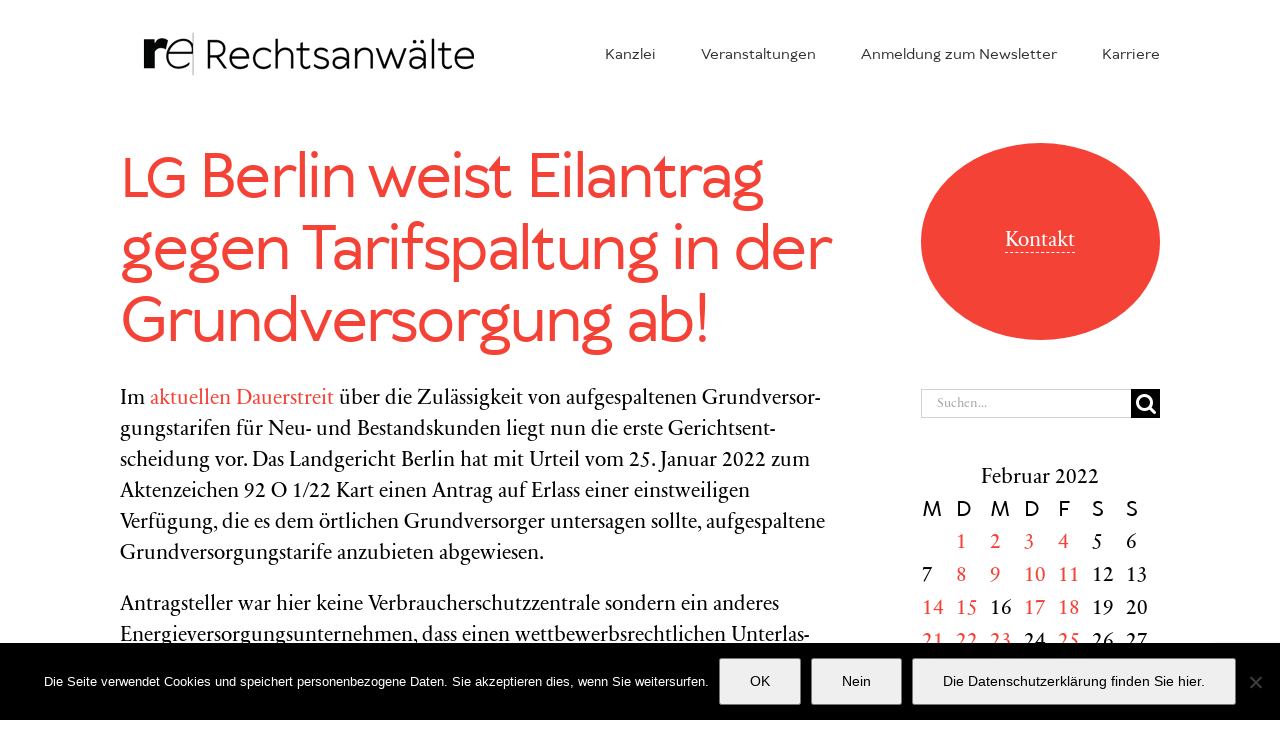

--- FILE ---
content_type: text/html; charset=utf-8
request_url: https://www.google.com/recaptcha/api2/anchor?ar=1&k=6LctZMYaAAAAADPmShxXT1hJWPoN2a82KupWF_uK&co=aHR0cHM6Ly9yZWNodC1lbmVyZ2lzY2guZGU6NDQz&hl=en&v=PoyoqOPhxBO7pBk68S4YbpHZ&size=invisible&anchor-ms=20000&execute-ms=30000&cb=6u26zu5bgnzy
body_size: 48758
content:
<!DOCTYPE HTML><html dir="ltr" lang="en"><head><meta http-equiv="Content-Type" content="text/html; charset=UTF-8">
<meta http-equiv="X-UA-Compatible" content="IE=edge">
<title>reCAPTCHA</title>
<style type="text/css">
/* cyrillic-ext */
@font-face {
  font-family: 'Roboto';
  font-style: normal;
  font-weight: 400;
  font-stretch: 100%;
  src: url(//fonts.gstatic.com/s/roboto/v48/KFO7CnqEu92Fr1ME7kSn66aGLdTylUAMa3GUBHMdazTgWw.woff2) format('woff2');
  unicode-range: U+0460-052F, U+1C80-1C8A, U+20B4, U+2DE0-2DFF, U+A640-A69F, U+FE2E-FE2F;
}
/* cyrillic */
@font-face {
  font-family: 'Roboto';
  font-style: normal;
  font-weight: 400;
  font-stretch: 100%;
  src: url(//fonts.gstatic.com/s/roboto/v48/KFO7CnqEu92Fr1ME7kSn66aGLdTylUAMa3iUBHMdazTgWw.woff2) format('woff2');
  unicode-range: U+0301, U+0400-045F, U+0490-0491, U+04B0-04B1, U+2116;
}
/* greek-ext */
@font-face {
  font-family: 'Roboto';
  font-style: normal;
  font-weight: 400;
  font-stretch: 100%;
  src: url(//fonts.gstatic.com/s/roboto/v48/KFO7CnqEu92Fr1ME7kSn66aGLdTylUAMa3CUBHMdazTgWw.woff2) format('woff2');
  unicode-range: U+1F00-1FFF;
}
/* greek */
@font-face {
  font-family: 'Roboto';
  font-style: normal;
  font-weight: 400;
  font-stretch: 100%;
  src: url(//fonts.gstatic.com/s/roboto/v48/KFO7CnqEu92Fr1ME7kSn66aGLdTylUAMa3-UBHMdazTgWw.woff2) format('woff2');
  unicode-range: U+0370-0377, U+037A-037F, U+0384-038A, U+038C, U+038E-03A1, U+03A3-03FF;
}
/* math */
@font-face {
  font-family: 'Roboto';
  font-style: normal;
  font-weight: 400;
  font-stretch: 100%;
  src: url(//fonts.gstatic.com/s/roboto/v48/KFO7CnqEu92Fr1ME7kSn66aGLdTylUAMawCUBHMdazTgWw.woff2) format('woff2');
  unicode-range: U+0302-0303, U+0305, U+0307-0308, U+0310, U+0312, U+0315, U+031A, U+0326-0327, U+032C, U+032F-0330, U+0332-0333, U+0338, U+033A, U+0346, U+034D, U+0391-03A1, U+03A3-03A9, U+03B1-03C9, U+03D1, U+03D5-03D6, U+03F0-03F1, U+03F4-03F5, U+2016-2017, U+2034-2038, U+203C, U+2040, U+2043, U+2047, U+2050, U+2057, U+205F, U+2070-2071, U+2074-208E, U+2090-209C, U+20D0-20DC, U+20E1, U+20E5-20EF, U+2100-2112, U+2114-2115, U+2117-2121, U+2123-214F, U+2190, U+2192, U+2194-21AE, U+21B0-21E5, U+21F1-21F2, U+21F4-2211, U+2213-2214, U+2216-22FF, U+2308-230B, U+2310, U+2319, U+231C-2321, U+2336-237A, U+237C, U+2395, U+239B-23B7, U+23D0, U+23DC-23E1, U+2474-2475, U+25AF, U+25B3, U+25B7, U+25BD, U+25C1, U+25CA, U+25CC, U+25FB, U+266D-266F, U+27C0-27FF, U+2900-2AFF, U+2B0E-2B11, U+2B30-2B4C, U+2BFE, U+3030, U+FF5B, U+FF5D, U+1D400-1D7FF, U+1EE00-1EEFF;
}
/* symbols */
@font-face {
  font-family: 'Roboto';
  font-style: normal;
  font-weight: 400;
  font-stretch: 100%;
  src: url(//fonts.gstatic.com/s/roboto/v48/KFO7CnqEu92Fr1ME7kSn66aGLdTylUAMaxKUBHMdazTgWw.woff2) format('woff2');
  unicode-range: U+0001-000C, U+000E-001F, U+007F-009F, U+20DD-20E0, U+20E2-20E4, U+2150-218F, U+2190, U+2192, U+2194-2199, U+21AF, U+21E6-21F0, U+21F3, U+2218-2219, U+2299, U+22C4-22C6, U+2300-243F, U+2440-244A, U+2460-24FF, U+25A0-27BF, U+2800-28FF, U+2921-2922, U+2981, U+29BF, U+29EB, U+2B00-2BFF, U+4DC0-4DFF, U+FFF9-FFFB, U+10140-1018E, U+10190-1019C, U+101A0, U+101D0-101FD, U+102E0-102FB, U+10E60-10E7E, U+1D2C0-1D2D3, U+1D2E0-1D37F, U+1F000-1F0FF, U+1F100-1F1AD, U+1F1E6-1F1FF, U+1F30D-1F30F, U+1F315, U+1F31C, U+1F31E, U+1F320-1F32C, U+1F336, U+1F378, U+1F37D, U+1F382, U+1F393-1F39F, U+1F3A7-1F3A8, U+1F3AC-1F3AF, U+1F3C2, U+1F3C4-1F3C6, U+1F3CA-1F3CE, U+1F3D4-1F3E0, U+1F3ED, U+1F3F1-1F3F3, U+1F3F5-1F3F7, U+1F408, U+1F415, U+1F41F, U+1F426, U+1F43F, U+1F441-1F442, U+1F444, U+1F446-1F449, U+1F44C-1F44E, U+1F453, U+1F46A, U+1F47D, U+1F4A3, U+1F4B0, U+1F4B3, U+1F4B9, U+1F4BB, U+1F4BF, U+1F4C8-1F4CB, U+1F4D6, U+1F4DA, U+1F4DF, U+1F4E3-1F4E6, U+1F4EA-1F4ED, U+1F4F7, U+1F4F9-1F4FB, U+1F4FD-1F4FE, U+1F503, U+1F507-1F50B, U+1F50D, U+1F512-1F513, U+1F53E-1F54A, U+1F54F-1F5FA, U+1F610, U+1F650-1F67F, U+1F687, U+1F68D, U+1F691, U+1F694, U+1F698, U+1F6AD, U+1F6B2, U+1F6B9-1F6BA, U+1F6BC, U+1F6C6-1F6CF, U+1F6D3-1F6D7, U+1F6E0-1F6EA, U+1F6F0-1F6F3, U+1F6F7-1F6FC, U+1F700-1F7FF, U+1F800-1F80B, U+1F810-1F847, U+1F850-1F859, U+1F860-1F887, U+1F890-1F8AD, U+1F8B0-1F8BB, U+1F8C0-1F8C1, U+1F900-1F90B, U+1F93B, U+1F946, U+1F984, U+1F996, U+1F9E9, U+1FA00-1FA6F, U+1FA70-1FA7C, U+1FA80-1FA89, U+1FA8F-1FAC6, U+1FACE-1FADC, U+1FADF-1FAE9, U+1FAF0-1FAF8, U+1FB00-1FBFF;
}
/* vietnamese */
@font-face {
  font-family: 'Roboto';
  font-style: normal;
  font-weight: 400;
  font-stretch: 100%;
  src: url(//fonts.gstatic.com/s/roboto/v48/KFO7CnqEu92Fr1ME7kSn66aGLdTylUAMa3OUBHMdazTgWw.woff2) format('woff2');
  unicode-range: U+0102-0103, U+0110-0111, U+0128-0129, U+0168-0169, U+01A0-01A1, U+01AF-01B0, U+0300-0301, U+0303-0304, U+0308-0309, U+0323, U+0329, U+1EA0-1EF9, U+20AB;
}
/* latin-ext */
@font-face {
  font-family: 'Roboto';
  font-style: normal;
  font-weight: 400;
  font-stretch: 100%;
  src: url(//fonts.gstatic.com/s/roboto/v48/KFO7CnqEu92Fr1ME7kSn66aGLdTylUAMa3KUBHMdazTgWw.woff2) format('woff2');
  unicode-range: U+0100-02BA, U+02BD-02C5, U+02C7-02CC, U+02CE-02D7, U+02DD-02FF, U+0304, U+0308, U+0329, U+1D00-1DBF, U+1E00-1E9F, U+1EF2-1EFF, U+2020, U+20A0-20AB, U+20AD-20C0, U+2113, U+2C60-2C7F, U+A720-A7FF;
}
/* latin */
@font-face {
  font-family: 'Roboto';
  font-style: normal;
  font-weight: 400;
  font-stretch: 100%;
  src: url(//fonts.gstatic.com/s/roboto/v48/KFO7CnqEu92Fr1ME7kSn66aGLdTylUAMa3yUBHMdazQ.woff2) format('woff2');
  unicode-range: U+0000-00FF, U+0131, U+0152-0153, U+02BB-02BC, U+02C6, U+02DA, U+02DC, U+0304, U+0308, U+0329, U+2000-206F, U+20AC, U+2122, U+2191, U+2193, U+2212, U+2215, U+FEFF, U+FFFD;
}
/* cyrillic-ext */
@font-face {
  font-family: 'Roboto';
  font-style: normal;
  font-weight: 500;
  font-stretch: 100%;
  src: url(//fonts.gstatic.com/s/roboto/v48/KFO7CnqEu92Fr1ME7kSn66aGLdTylUAMa3GUBHMdazTgWw.woff2) format('woff2');
  unicode-range: U+0460-052F, U+1C80-1C8A, U+20B4, U+2DE0-2DFF, U+A640-A69F, U+FE2E-FE2F;
}
/* cyrillic */
@font-face {
  font-family: 'Roboto';
  font-style: normal;
  font-weight: 500;
  font-stretch: 100%;
  src: url(//fonts.gstatic.com/s/roboto/v48/KFO7CnqEu92Fr1ME7kSn66aGLdTylUAMa3iUBHMdazTgWw.woff2) format('woff2');
  unicode-range: U+0301, U+0400-045F, U+0490-0491, U+04B0-04B1, U+2116;
}
/* greek-ext */
@font-face {
  font-family: 'Roboto';
  font-style: normal;
  font-weight: 500;
  font-stretch: 100%;
  src: url(//fonts.gstatic.com/s/roboto/v48/KFO7CnqEu92Fr1ME7kSn66aGLdTylUAMa3CUBHMdazTgWw.woff2) format('woff2');
  unicode-range: U+1F00-1FFF;
}
/* greek */
@font-face {
  font-family: 'Roboto';
  font-style: normal;
  font-weight: 500;
  font-stretch: 100%;
  src: url(//fonts.gstatic.com/s/roboto/v48/KFO7CnqEu92Fr1ME7kSn66aGLdTylUAMa3-UBHMdazTgWw.woff2) format('woff2');
  unicode-range: U+0370-0377, U+037A-037F, U+0384-038A, U+038C, U+038E-03A1, U+03A3-03FF;
}
/* math */
@font-face {
  font-family: 'Roboto';
  font-style: normal;
  font-weight: 500;
  font-stretch: 100%;
  src: url(//fonts.gstatic.com/s/roboto/v48/KFO7CnqEu92Fr1ME7kSn66aGLdTylUAMawCUBHMdazTgWw.woff2) format('woff2');
  unicode-range: U+0302-0303, U+0305, U+0307-0308, U+0310, U+0312, U+0315, U+031A, U+0326-0327, U+032C, U+032F-0330, U+0332-0333, U+0338, U+033A, U+0346, U+034D, U+0391-03A1, U+03A3-03A9, U+03B1-03C9, U+03D1, U+03D5-03D6, U+03F0-03F1, U+03F4-03F5, U+2016-2017, U+2034-2038, U+203C, U+2040, U+2043, U+2047, U+2050, U+2057, U+205F, U+2070-2071, U+2074-208E, U+2090-209C, U+20D0-20DC, U+20E1, U+20E5-20EF, U+2100-2112, U+2114-2115, U+2117-2121, U+2123-214F, U+2190, U+2192, U+2194-21AE, U+21B0-21E5, U+21F1-21F2, U+21F4-2211, U+2213-2214, U+2216-22FF, U+2308-230B, U+2310, U+2319, U+231C-2321, U+2336-237A, U+237C, U+2395, U+239B-23B7, U+23D0, U+23DC-23E1, U+2474-2475, U+25AF, U+25B3, U+25B7, U+25BD, U+25C1, U+25CA, U+25CC, U+25FB, U+266D-266F, U+27C0-27FF, U+2900-2AFF, U+2B0E-2B11, U+2B30-2B4C, U+2BFE, U+3030, U+FF5B, U+FF5D, U+1D400-1D7FF, U+1EE00-1EEFF;
}
/* symbols */
@font-face {
  font-family: 'Roboto';
  font-style: normal;
  font-weight: 500;
  font-stretch: 100%;
  src: url(//fonts.gstatic.com/s/roboto/v48/KFO7CnqEu92Fr1ME7kSn66aGLdTylUAMaxKUBHMdazTgWw.woff2) format('woff2');
  unicode-range: U+0001-000C, U+000E-001F, U+007F-009F, U+20DD-20E0, U+20E2-20E4, U+2150-218F, U+2190, U+2192, U+2194-2199, U+21AF, U+21E6-21F0, U+21F3, U+2218-2219, U+2299, U+22C4-22C6, U+2300-243F, U+2440-244A, U+2460-24FF, U+25A0-27BF, U+2800-28FF, U+2921-2922, U+2981, U+29BF, U+29EB, U+2B00-2BFF, U+4DC0-4DFF, U+FFF9-FFFB, U+10140-1018E, U+10190-1019C, U+101A0, U+101D0-101FD, U+102E0-102FB, U+10E60-10E7E, U+1D2C0-1D2D3, U+1D2E0-1D37F, U+1F000-1F0FF, U+1F100-1F1AD, U+1F1E6-1F1FF, U+1F30D-1F30F, U+1F315, U+1F31C, U+1F31E, U+1F320-1F32C, U+1F336, U+1F378, U+1F37D, U+1F382, U+1F393-1F39F, U+1F3A7-1F3A8, U+1F3AC-1F3AF, U+1F3C2, U+1F3C4-1F3C6, U+1F3CA-1F3CE, U+1F3D4-1F3E0, U+1F3ED, U+1F3F1-1F3F3, U+1F3F5-1F3F7, U+1F408, U+1F415, U+1F41F, U+1F426, U+1F43F, U+1F441-1F442, U+1F444, U+1F446-1F449, U+1F44C-1F44E, U+1F453, U+1F46A, U+1F47D, U+1F4A3, U+1F4B0, U+1F4B3, U+1F4B9, U+1F4BB, U+1F4BF, U+1F4C8-1F4CB, U+1F4D6, U+1F4DA, U+1F4DF, U+1F4E3-1F4E6, U+1F4EA-1F4ED, U+1F4F7, U+1F4F9-1F4FB, U+1F4FD-1F4FE, U+1F503, U+1F507-1F50B, U+1F50D, U+1F512-1F513, U+1F53E-1F54A, U+1F54F-1F5FA, U+1F610, U+1F650-1F67F, U+1F687, U+1F68D, U+1F691, U+1F694, U+1F698, U+1F6AD, U+1F6B2, U+1F6B9-1F6BA, U+1F6BC, U+1F6C6-1F6CF, U+1F6D3-1F6D7, U+1F6E0-1F6EA, U+1F6F0-1F6F3, U+1F6F7-1F6FC, U+1F700-1F7FF, U+1F800-1F80B, U+1F810-1F847, U+1F850-1F859, U+1F860-1F887, U+1F890-1F8AD, U+1F8B0-1F8BB, U+1F8C0-1F8C1, U+1F900-1F90B, U+1F93B, U+1F946, U+1F984, U+1F996, U+1F9E9, U+1FA00-1FA6F, U+1FA70-1FA7C, U+1FA80-1FA89, U+1FA8F-1FAC6, U+1FACE-1FADC, U+1FADF-1FAE9, U+1FAF0-1FAF8, U+1FB00-1FBFF;
}
/* vietnamese */
@font-face {
  font-family: 'Roboto';
  font-style: normal;
  font-weight: 500;
  font-stretch: 100%;
  src: url(//fonts.gstatic.com/s/roboto/v48/KFO7CnqEu92Fr1ME7kSn66aGLdTylUAMa3OUBHMdazTgWw.woff2) format('woff2');
  unicode-range: U+0102-0103, U+0110-0111, U+0128-0129, U+0168-0169, U+01A0-01A1, U+01AF-01B0, U+0300-0301, U+0303-0304, U+0308-0309, U+0323, U+0329, U+1EA0-1EF9, U+20AB;
}
/* latin-ext */
@font-face {
  font-family: 'Roboto';
  font-style: normal;
  font-weight: 500;
  font-stretch: 100%;
  src: url(//fonts.gstatic.com/s/roboto/v48/KFO7CnqEu92Fr1ME7kSn66aGLdTylUAMa3KUBHMdazTgWw.woff2) format('woff2');
  unicode-range: U+0100-02BA, U+02BD-02C5, U+02C7-02CC, U+02CE-02D7, U+02DD-02FF, U+0304, U+0308, U+0329, U+1D00-1DBF, U+1E00-1E9F, U+1EF2-1EFF, U+2020, U+20A0-20AB, U+20AD-20C0, U+2113, U+2C60-2C7F, U+A720-A7FF;
}
/* latin */
@font-face {
  font-family: 'Roboto';
  font-style: normal;
  font-weight: 500;
  font-stretch: 100%;
  src: url(//fonts.gstatic.com/s/roboto/v48/KFO7CnqEu92Fr1ME7kSn66aGLdTylUAMa3yUBHMdazQ.woff2) format('woff2');
  unicode-range: U+0000-00FF, U+0131, U+0152-0153, U+02BB-02BC, U+02C6, U+02DA, U+02DC, U+0304, U+0308, U+0329, U+2000-206F, U+20AC, U+2122, U+2191, U+2193, U+2212, U+2215, U+FEFF, U+FFFD;
}
/* cyrillic-ext */
@font-face {
  font-family: 'Roboto';
  font-style: normal;
  font-weight: 900;
  font-stretch: 100%;
  src: url(//fonts.gstatic.com/s/roboto/v48/KFO7CnqEu92Fr1ME7kSn66aGLdTylUAMa3GUBHMdazTgWw.woff2) format('woff2');
  unicode-range: U+0460-052F, U+1C80-1C8A, U+20B4, U+2DE0-2DFF, U+A640-A69F, U+FE2E-FE2F;
}
/* cyrillic */
@font-face {
  font-family: 'Roboto';
  font-style: normal;
  font-weight: 900;
  font-stretch: 100%;
  src: url(//fonts.gstatic.com/s/roboto/v48/KFO7CnqEu92Fr1ME7kSn66aGLdTylUAMa3iUBHMdazTgWw.woff2) format('woff2');
  unicode-range: U+0301, U+0400-045F, U+0490-0491, U+04B0-04B1, U+2116;
}
/* greek-ext */
@font-face {
  font-family: 'Roboto';
  font-style: normal;
  font-weight: 900;
  font-stretch: 100%;
  src: url(//fonts.gstatic.com/s/roboto/v48/KFO7CnqEu92Fr1ME7kSn66aGLdTylUAMa3CUBHMdazTgWw.woff2) format('woff2');
  unicode-range: U+1F00-1FFF;
}
/* greek */
@font-face {
  font-family: 'Roboto';
  font-style: normal;
  font-weight: 900;
  font-stretch: 100%;
  src: url(//fonts.gstatic.com/s/roboto/v48/KFO7CnqEu92Fr1ME7kSn66aGLdTylUAMa3-UBHMdazTgWw.woff2) format('woff2');
  unicode-range: U+0370-0377, U+037A-037F, U+0384-038A, U+038C, U+038E-03A1, U+03A3-03FF;
}
/* math */
@font-face {
  font-family: 'Roboto';
  font-style: normal;
  font-weight: 900;
  font-stretch: 100%;
  src: url(//fonts.gstatic.com/s/roboto/v48/KFO7CnqEu92Fr1ME7kSn66aGLdTylUAMawCUBHMdazTgWw.woff2) format('woff2');
  unicode-range: U+0302-0303, U+0305, U+0307-0308, U+0310, U+0312, U+0315, U+031A, U+0326-0327, U+032C, U+032F-0330, U+0332-0333, U+0338, U+033A, U+0346, U+034D, U+0391-03A1, U+03A3-03A9, U+03B1-03C9, U+03D1, U+03D5-03D6, U+03F0-03F1, U+03F4-03F5, U+2016-2017, U+2034-2038, U+203C, U+2040, U+2043, U+2047, U+2050, U+2057, U+205F, U+2070-2071, U+2074-208E, U+2090-209C, U+20D0-20DC, U+20E1, U+20E5-20EF, U+2100-2112, U+2114-2115, U+2117-2121, U+2123-214F, U+2190, U+2192, U+2194-21AE, U+21B0-21E5, U+21F1-21F2, U+21F4-2211, U+2213-2214, U+2216-22FF, U+2308-230B, U+2310, U+2319, U+231C-2321, U+2336-237A, U+237C, U+2395, U+239B-23B7, U+23D0, U+23DC-23E1, U+2474-2475, U+25AF, U+25B3, U+25B7, U+25BD, U+25C1, U+25CA, U+25CC, U+25FB, U+266D-266F, U+27C0-27FF, U+2900-2AFF, U+2B0E-2B11, U+2B30-2B4C, U+2BFE, U+3030, U+FF5B, U+FF5D, U+1D400-1D7FF, U+1EE00-1EEFF;
}
/* symbols */
@font-face {
  font-family: 'Roboto';
  font-style: normal;
  font-weight: 900;
  font-stretch: 100%;
  src: url(//fonts.gstatic.com/s/roboto/v48/KFO7CnqEu92Fr1ME7kSn66aGLdTylUAMaxKUBHMdazTgWw.woff2) format('woff2');
  unicode-range: U+0001-000C, U+000E-001F, U+007F-009F, U+20DD-20E0, U+20E2-20E4, U+2150-218F, U+2190, U+2192, U+2194-2199, U+21AF, U+21E6-21F0, U+21F3, U+2218-2219, U+2299, U+22C4-22C6, U+2300-243F, U+2440-244A, U+2460-24FF, U+25A0-27BF, U+2800-28FF, U+2921-2922, U+2981, U+29BF, U+29EB, U+2B00-2BFF, U+4DC0-4DFF, U+FFF9-FFFB, U+10140-1018E, U+10190-1019C, U+101A0, U+101D0-101FD, U+102E0-102FB, U+10E60-10E7E, U+1D2C0-1D2D3, U+1D2E0-1D37F, U+1F000-1F0FF, U+1F100-1F1AD, U+1F1E6-1F1FF, U+1F30D-1F30F, U+1F315, U+1F31C, U+1F31E, U+1F320-1F32C, U+1F336, U+1F378, U+1F37D, U+1F382, U+1F393-1F39F, U+1F3A7-1F3A8, U+1F3AC-1F3AF, U+1F3C2, U+1F3C4-1F3C6, U+1F3CA-1F3CE, U+1F3D4-1F3E0, U+1F3ED, U+1F3F1-1F3F3, U+1F3F5-1F3F7, U+1F408, U+1F415, U+1F41F, U+1F426, U+1F43F, U+1F441-1F442, U+1F444, U+1F446-1F449, U+1F44C-1F44E, U+1F453, U+1F46A, U+1F47D, U+1F4A3, U+1F4B0, U+1F4B3, U+1F4B9, U+1F4BB, U+1F4BF, U+1F4C8-1F4CB, U+1F4D6, U+1F4DA, U+1F4DF, U+1F4E3-1F4E6, U+1F4EA-1F4ED, U+1F4F7, U+1F4F9-1F4FB, U+1F4FD-1F4FE, U+1F503, U+1F507-1F50B, U+1F50D, U+1F512-1F513, U+1F53E-1F54A, U+1F54F-1F5FA, U+1F610, U+1F650-1F67F, U+1F687, U+1F68D, U+1F691, U+1F694, U+1F698, U+1F6AD, U+1F6B2, U+1F6B9-1F6BA, U+1F6BC, U+1F6C6-1F6CF, U+1F6D3-1F6D7, U+1F6E0-1F6EA, U+1F6F0-1F6F3, U+1F6F7-1F6FC, U+1F700-1F7FF, U+1F800-1F80B, U+1F810-1F847, U+1F850-1F859, U+1F860-1F887, U+1F890-1F8AD, U+1F8B0-1F8BB, U+1F8C0-1F8C1, U+1F900-1F90B, U+1F93B, U+1F946, U+1F984, U+1F996, U+1F9E9, U+1FA00-1FA6F, U+1FA70-1FA7C, U+1FA80-1FA89, U+1FA8F-1FAC6, U+1FACE-1FADC, U+1FADF-1FAE9, U+1FAF0-1FAF8, U+1FB00-1FBFF;
}
/* vietnamese */
@font-face {
  font-family: 'Roboto';
  font-style: normal;
  font-weight: 900;
  font-stretch: 100%;
  src: url(//fonts.gstatic.com/s/roboto/v48/KFO7CnqEu92Fr1ME7kSn66aGLdTylUAMa3OUBHMdazTgWw.woff2) format('woff2');
  unicode-range: U+0102-0103, U+0110-0111, U+0128-0129, U+0168-0169, U+01A0-01A1, U+01AF-01B0, U+0300-0301, U+0303-0304, U+0308-0309, U+0323, U+0329, U+1EA0-1EF9, U+20AB;
}
/* latin-ext */
@font-face {
  font-family: 'Roboto';
  font-style: normal;
  font-weight: 900;
  font-stretch: 100%;
  src: url(//fonts.gstatic.com/s/roboto/v48/KFO7CnqEu92Fr1ME7kSn66aGLdTylUAMa3KUBHMdazTgWw.woff2) format('woff2');
  unicode-range: U+0100-02BA, U+02BD-02C5, U+02C7-02CC, U+02CE-02D7, U+02DD-02FF, U+0304, U+0308, U+0329, U+1D00-1DBF, U+1E00-1E9F, U+1EF2-1EFF, U+2020, U+20A0-20AB, U+20AD-20C0, U+2113, U+2C60-2C7F, U+A720-A7FF;
}
/* latin */
@font-face {
  font-family: 'Roboto';
  font-style: normal;
  font-weight: 900;
  font-stretch: 100%;
  src: url(//fonts.gstatic.com/s/roboto/v48/KFO7CnqEu92Fr1ME7kSn66aGLdTylUAMa3yUBHMdazQ.woff2) format('woff2');
  unicode-range: U+0000-00FF, U+0131, U+0152-0153, U+02BB-02BC, U+02C6, U+02DA, U+02DC, U+0304, U+0308, U+0329, U+2000-206F, U+20AC, U+2122, U+2191, U+2193, U+2212, U+2215, U+FEFF, U+FFFD;
}

</style>
<link rel="stylesheet" type="text/css" href="https://www.gstatic.com/recaptcha/releases/PoyoqOPhxBO7pBk68S4YbpHZ/styles__ltr.css">
<script nonce="NlZh4r5Dzv1H72rmNwdBTQ" type="text/javascript">window['__recaptcha_api'] = 'https://www.google.com/recaptcha/api2/';</script>
<script type="text/javascript" src="https://www.gstatic.com/recaptcha/releases/PoyoqOPhxBO7pBk68S4YbpHZ/recaptcha__en.js" nonce="NlZh4r5Dzv1H72rmNwdBTQ">
      
    </script></head>
<body><div id="rc-anchor-alert" class="rc-anchor-alert"></div>
<input type="hidden" id="recaptcha-token" value="[base64]">
<script type="text/javascript" nonce="NlZh4r5Dzv1H72rmNwdBTQ">
      recaptcha.anchor.Main.init("[\x22ainput\x22,[\x22bgdata\x22,\x22\x22,\[base64]/[base64]/[base64]/bmV3IHJbeF0oY1swXSk6RT09Mj9uZXcgclt4XShjWzBdLGNbMV0pOkU9PTM/bmV3IHJbeF0oY1swXSxjWzFdLGNbMl0pOkU9PTQ/[base64]/[base64]/[base64]/[base64]/[base64]/[base64]/[base64]/[base64]\x22,\[base64]\x22,\x22wobDisKvw6QAw7vCm8KRX8ORScOjBMOSDzwfwqIHw7VbPcOBwosDTBvDjMKwLsKOaTLCv8O8wpzDshrCrcK4w7UDwoo0wqcCw4bCsw4BPsKpT31iDsKAw7xqET8/woPCiyrCmSVBw7fDsFfDvXDCqFNVw7QRwrzDs11VNm7Dr1fCgcK5w4Fxw6NlLsKkw5TDl0zDv8ONwo9+w73Dk8Orw53Cnj7DvsKnw5UERcOZVjPCo8O1w4dnYmljw5gLRcOxwp7CqELDkcOMw5PCnyzCpMO0fHjDsWDCsT/CqxpMFMKJacKOSsKUXMKjw4h0QsKHdVFuwr54I8KOw6nDigkMJGFheX0Ww5TDsMKVw6wueMOkBA8aTiZgcsKRI0tSFi9dBTtBwpQ+ScO3w7cgwoPCtcONwqxcTz5FC8KOw5h1wqjDtcO2TcO3U8Olw5/CgcK3P1g4wpnCp8KCHsKgd8Kqwr/CosOaw4pPc2swe8OIRRtJBUQjw5jCoMKreEBTVnNrMcK9wpx+w6l8w5YNwow/w6PCiHoqBcO4w54dVMOZwoXDmAIJw6/Dl3jCk8K2d0rCksOQVTgUw65uw51ww7BaV8KIb8OnK3vCr8O5H8K3XzIVZcO7wrY5w7FhL8OsWHopwpXCnVYyCcKMBkvDmmjDoMKdw7nCm2ldbMKhNcK9KDnDh8OSPSnCv8ObX0jCtcKNSUDDosKcKyPClhfDlzzCpwvDnXvDvCEhwofCssO/RcKZw7ojwoRswrLCvMKBLHtJIRxjwoPDhMKiw5YcwobCs1jCgBEaElrCisK9TgDDt8KxLFzDu8KjUUvDkQ/DjsOWBR/ChxnDpMKOwq1ufMO1PE9pw7FdwovCjcKIw4x2Cw82w6HDrsKnGcOVwprDrMO2w7t3woIFLRR5CB/[base64]/SMOMwonDgiEXWcKGLMOrMBMPw7J7RSHDlcKBWMKPw7MtQcKTVVvDpVDCpcKywp/CgcKwwoB1PMKidsK1wpDDusKnw5l+w5PDhSzCtcKswpAGUituBg4HwqzCu8KZZcO+cMKxNT3CqTzCpsKrw4wVwps+D8OsWzNLw7nChMKkeGhKTgnClcKbJnnDh0ByScOgEsK7RRstwonDtcOfwrnDgyccVMObw4/CnsKcw5gcw4xkw4dxwqHDg8OsYMO8NMOnw68Iwo49KcKvJ08Ew4jCuwRGwqfCgBomwpzDtXjCn1E4w57CgsOlwqh/AgfCocOgwrAHGsO3eMKkw6InAcOKClgtTnvDjcKCXsOyOMKpJSdvaMOXBsKsdBtNGhXDhsOSw4FuWsOPa2wVVn9tw4rCsMOFbEnDpTTDu3LDlw7Ch8KvwrQqNsONwrHCvQzCscOXUjLDv1kyQw1Qe8KcRsKXdhnDnQ52w7sYOy7CtcKqw4bCg8OtJjcyw6/Dh3tkdQXCjcKWwpXCgcOlw67DiMKRw4/Dj8ObwoRadWDCgcKhA00UPcOKw7Ysw4jDtcOxw5jDgWbDhMKSwoLCpsKkwpckNcKdFVrDucKSVcK/aMOJw7TDkDprwodWwoAVC8KxISrDpcOKw4/Cv3vDi8O9wrLDmsOzSQx2w6/ClMKtwprDq2pgw6B4XcKsw4ETeMOOwrE1wo5vb0hsY3LDuxZiSXdmw5hmwpTDlsKMwpfCgA5CwpISwoglCmccwpLDvsOcc8OqdcKoX8KVckA2wq9zw7zDnX7DswbCm1MSH8OCwph5AcOpwrt0w77CmG/[base64]/CtcKrNSfDgsObC2jCpWFZwq7CoC44wqzDuWlkGgjCmMKncmlachV4w4zDj1hGVypnwoESBcOVwp1WXsKPwrpBw7EmRsKYwofDvyNGwqnDpnLDmcOLen/CvcKgXsOlHMKtwoLDmsOXG0wowoHDmAZQRsKCwqBVNxnDrx9Yw6N1PD8RwqXDnDN/[base64]/Dr8K9J8OKEsOOFcKAw4fCj0HDmhLDlcKTWsKMwqRDwrXDhj5oV07DiSjCknt5b3hBwq/[base64]/wp3ChVU1LUk7wo1sw7zDtjXDpWRlwqbDozU2NwHDtXFQwrrClTfDmsOyWlxjB8Oiw57CocKgw6cgAcKEw47CuxHCpQPDhm0hw6ZBQnAEwplHwoALw6YtPMO0RT3DkcOndiTDok3DqyDDkMK6aiYTw5/CtMOVUSbDvcKyR8ODw7gnLsORwqcxG111WlIbwpPCnsK2TcK3w6/CjsOee8OrwrFoMcO9U0rCr2fCrVvCvMKNwrrCviYiwqdWEcKQEcKlBcKZH8OMZDvDmMOMwoMGMQzDiyZmwrfCoG56w6tnf2BCw54xw5gCw5LCvcKEb8OudG1Uw6gjPsKcwqzCoMOkQ2jCvE86w5gbwpzDncKaBS/DlMO+SQXDqMOzwrPDtMOow6HCs8KfDMOMA3HDqsK5M8KQwqU+Gz/DlMOlwpo9ZMKdw5vDgj8vH8K9YcKywqzDscKTVXvDsMKtDMKcwrLDtVHCj0DDlMO9EgArwpjDtsOLOTAVw5lIwqgpFsKYwoFIM8Kqwp7DrDDDmlA+H8Kcw6LCoycWw6rCoDlGw4pKw6Apw5UjLH7DtTDCt3/[base64]/YwrCiMKyKMOIw5nCqxwpw7sBBxnDlXXCthRYOsO+AkPDmgfCmhTDnMKDTMO7QlrDi8KQNxk0csONV1XCrcKgasOea8OGwolHc0fDrMKuBcOQM8Ojwq/DkcKiwoDDrD3ChVxDHsOJSEvDg8KIwqIhwqXCqcOOwofCuhEBw4UGwqfCpVjCgQtyBG1kM8OIw5rDucKmHcOLTsKoTsOcQgVDeThEGMKpwp9jH3vDt8OwwrbCm3grw7TCtFx4NsKEZRbDjcKSw6nDmcO/Sy85DMOKVULCrSsbwobCn8KrBcOhw4/[base64]/[base64]/w69twr7DqMKyR8OlwoTDtAUcR3zDqcOew53DrDPChsOkX8OHAcOhbw/[base64]/Cl8KxJgIFYMKVw7PCpWIERRHDg3PDnQJKwq/DtsK0SDbDnDQeAsKpwqDDn2nDv8Olwpllwod8LlgAOmZ2w7bCi8KQwrxtNU7DhRXDvMOAw6LDiy3DnMO6ATrDlsKRHcKrRcKrwozCrQvCscK7w6rCnSrDh8OZw6TDjMO5w7cQw5ctZcOibyzCgcKVwpjCtmPCvsOPwrvDvTwXNcOhw7XDsQLCqn/CgsKEDVDDhEDCkcOTYF7ClkUrRMKbwovDjTwwd1DDsMKhw5Ite3UcwoXDuRnDoQZTFlliw6nCr1oNZnxSOhXCvFp+w5nDgk/CkR7DtsKSwqLCmVESwqJUbMObw4LDk8KWwpXDhmcXw6x4w7PDg8KEEUIuwqbDnMKpwovCtSjCrMO9fDFiwo1jEiIVw5/[base64]/[base64]/[base64]/ChMKTwoVydcO9woRvHijDjy4hFBXDtsOjf8KVDsOnw7zDj3dqfMKqCkbDk8KuDcO2wqE0wptswo0kNsODwp0Mb8KYemxRwrhdw6bCohLDhVo2CnfCiEbDgDhNw6QzwqnClmQ6w5nDmcOiwol7FRrDjk/DqMOyByfDjcOtwogwM8OmwrrDpCUhw50/wqHCgcOlw44Cw4RpeU/CmBgRw5JiwprDlMOZGEHDl3I9HmXCvMOLwrMuw7fCgCTDncO1wrfCr8KUOnoXwoVBw5kCI8O9VsKew6/DvcO4wqvClMKLwrosfx/ClnERd0xcw58hecOBw7tOwo4SwoTDu8KJMsOHADTDgnrDmVrCpcO6ZE4+woHCs8OtfxvDuH88wpjCsMKow5zDklkcwp4bGGTCucK+w4RbwrFuwpUgwq/CgzLDucOWeCPDu0cOGG/DisO1w7TCnsKbaVVMw7/DrcO2wrZrw4QGw4J3YjvDs1vDvsOTwprDiMK4wqslwq3Cv1bChi9Fw7XDhcKAWVlpw7sew6rDjGMKcsOZfsOUVMOrbMOqwrrDuFTDt8Otw5rDkXQRK8KDK8OiF0/DsBxtR8K8UMKFwpfDpVIhXgvDo8KywpHDh8KCwpwyexnDiCXDmlsdHVBlw4J0BMOqw7fDm8OhwoXCgMOuw6vCr8K1GcK7w4A7dcKrDQc4dhrCuMOxw5h/[base64]/CrE/CokQiR8OiIMOYOMOiZyHDrcOrwpMew4PCl8KEw4zCtMOswrnCqsOTwprDhsKtw64NZ3FfaHvDvcKIS2ErwpsYw6VxwoTCsSfDu8OoZl/[base64]/[base64]/wpDCsE9ERsKhwrlQFyXCgnR8OkcPaSvCisKkw6LCuyDDm8Klw6lCw6dZwo02ccOwwrE/w6E4w6fDnl1XK8Kww5Ujw5w5wrrCimUpK1bCm8O1cQcRw4/CssO0wqXCl23DicKGNnwtek4UwooJwrDDhRfCmV9iwpJcDi7CmMKSbsOLUMKkwqfDmsKcwoHChCbDkWsUw6XDpsKrwqVVTcOuLFTCh8OaV3nCoA54w4x4woQeGTXCs0l8w4fCgMOpwrgXw455wr7ClRx+ZMKPwp4hwp1RwqkwKg3Ci0bDrQJOw7/CpsKaw6jCp3Miw4BzOCvDrQrDh8KsUMOrw5nDsi7CuMOMwrEDwqUMwpg/UmDCmmV2C8KLwpoDahHDucK8wrtBw7M6N8KuesK5JDRBwrJVw7xPw6E6w4pdw5Icw7DDscKMIMOVXsOfwq9OaMKmRcKZwrV5wqnCv8Oow4PDiUbDmMKhfyo9csKSwrvCnMOZH8O+wpnCvT8Gw4sgw6MVwobDlk/DocOEb8KyeMK+c8KHK8OcFcO0w5vCgnbDksK/w6nClmnClGLCizHCqAvDmsOqwo1JCsO4bsKdOMKHw61Xw7tlwrUow4BPw7YQwoE4LCREE8K4woQLw7jCgwk1WAAww7LDomx/w7M3w7gOwr3Cs8Oow4vCkDBJw6E9BMKdF8OWTsO9YMKDRWnClgpLWD5XwoLCjsO4ecOEAgjDicK2bcO/w7NpwrvCrnPDkcOZwpXDqQvCuMK7w6HDoRrDujXCu8OWwobDqcKlEMOhF8K9w5R7GcKCwqMPwrPCnMKWfcKSwp3CiAosw7/DtxFQw4FbwrvDlR0hw5TCsMOMw7Rka8KwV8OlBTnCiStLTT4qH8KoQMKdw64JA2HDlh7CsX/DtsOdwpbDvCglwr7Dm1nCuz3Ct8KTHcOPbMKzw7LDlcK1TcKnwp/CtcO4D8Kiw5IUwr4fHsOGBMOLb8OCw7QGYkDCrcObw7zDpmp6DU/CkcObI8OEwptRNMKjw5TDhMK7wofCk8KqwrTCshrCj8KnRcKECcKlQcOvwoIcFsOAwo0Hw6kKw5wzTk3DusKrRcOCJxHDhsKAw5rCvl8/[base64]/[base64]/CtcKnw73DgcOcwpfCpw3CgAwXShYKw4XDtcO4DMK9RmZmB8Opw4JFw5rCkcOxwqDDm8KmwprDk8KMAV/CqXQqwptow7bDssKoYRnCoQwIwoQBw4bDncOow5bCnEEbwozCigkJwrxxBXjDsMK3w7/CrcOPFH1nY2lpwqTCjMOOAHDDhQBrwrHCrUF4wo/[base64]/DusOMQxJ/w45lw7TCoRLCqMKow6c6Pz3CsMKYw6/[base64]/[base64]/[base64]/CusKMRFclwpZJLcOtO3ITBMKcMcORw7bDpcKyw63CrsO8EcOAUw58w6nCjMKKw5U4wpvDpFzCscOlwp3Ciw3ClwzDs3IBw5fCimZZw7HClBTDoUhkwoTDlGrDiMOGBQLChcKmwqEuKMK7MT0+EMKSwrNQw6nDp8Kbw77CoykRScOWw57DqMKXwoJfw6c0cMK2LmnDh1/Cj8KSwrPDmMOnwpNxwrTDiEnCkh/CmMK+w7JtfkVlWwbCgFrCoV7CtMKdw5LCjsOHCMK+M8OIwq0yXMKTw5FewpZ9w4FKw6V8G8OSwp3CvAXCn8OaTUs6eMKTwoTDnnBjwpl/FsKVOsOVIhDCuScRc0HCvyVnwpIbdcKrAsKOw6XCqV7CmzzDicKud8O2wrXCvG/Ctw/CqUHCvHBiCcKZwr3CqDcLw7tvwr7Cn2FyKFoQRygvwoPDgTjDqcKddirCpsKRWkQhwowFwqMtwph6wqjCsXBIw6fCnwbDm8OhKnbCngs7wo3Cpw8LAlzCpRsuX8OEdEDDhH4sworDq8KqwpxAMVjClH0SPMK9DcOUwrHDhSzChGXDlsOAfMK/w4zCl8OLwqZ/PBnDu8O5TMK/w68CLMO9w55hwrLDmsKIEsKpw7cxwqk1TcOQW2TCjcOKw5Jow5rChcOpw7/[base64]/fsOAB8OTacKYw58tSXh8woRuC0/Ci0TCpcOkwrBnw4E7woMhBlzCiMKybAs8wpTDqcK5wr8qwpvDtsOww5FbXVo8w4Q+w7zCs8KaXsOnw7J6NMKtwrlTGcKewphoOGjDh3XCmybDhcOPDsKsw5bDqR5AwpMJw784wr14w5N7wodgwrcPw6/CszzCqWXCvw7CgQdAwpF6GsK7woRQAABvJ3MMw7Frwoc1wo/CqxdwdMKYYsKsUsOZw6bDu3FADcOrwp7CiMOhw4HCjcOowo7DiXtCwrUHPDDDi8K9w4BPLMKwfzI2wqA/[base64]/[base64]/CrjjDpcOFwrlJOsOcKnUlBMOJcnbDr1kDc8OzA8KgwrE6BsO6woDCqTQuIWkCw5cqw4rDnMOXwojCpcKYYCtzYcOfw5MewofCrnlrb8KCwpnCvsOAHzcGK8Oiw4B4wqbCkcKXDHDCnmrCu8KTwr9Zw4nDmMKnfsKVNA/DqsOfDU3CjcO4w6vCusKDwr9Hw5vCgMKdc8KtScOfYHrDn8KNQsKywpMFcwJCw5vDkcOZInsWH8OCw4AkwqXCpsO/[base64]/[base64]/wohXS8K9w4nCqsOMwqbDlSwKwqUmw4Mfw7dgbBnDmjc+CsKowqrDqibDtztTLGfCo8ORFMOhw5nDrS7Cs3tuw4kUwr3CvgHDtg/[base64]/[base64]/ChcKSS8OIwolddGU7w6xDFFPDp8OJw7PCiMKNGwfDgxLDoTPCk8OEwp9bEwHDhcKWw7p/w5fCkFs+C8O+w7YQc0DDtEJHw6zCjsO7IsORUMKDw6ZCVMOyw5XCtMO8w6RwfMK0w53DrgRAYMKrwqLCsnbCvMKLE19EecO5DsKjw5N5LsOVwp0LcUo5w6kPwrE4w6fCpSTDqMKVHHQkwq0/[base64]/Cg0snw6w7wobCiMKAP8OUGVltw5vCiwo8JhJkW1Elw6NaN8K0w5PDoWTDuFvDvhwWFcOZeMKWw6/Dk8KnehfDgcKLRCXDgMOfAsO4DycCGMORwpbCscKOwrrCoFzDssOXFcKqw7fDscKuRMOcG8Ktw611GXYUw6zDilnCqcOnTkzDtXbCtHovw6rDuSpDAsK+wonCsUHCmgpDw68hwrfCr2XCqQDCj3rDmsKNLMOzw7kSeMOmHwvDo8KDw7PCr0YIYcKTwo/DvSPDiy9hOMKAT1XDgMKUQi3CrSnCm8K1EMOjwo9kHCDCvjHCpDFcw6fDk13DtcORwq0JTjt/Qhp7FR0REMK5w4wBUUvDjcOtw7fDosOPw6DDtHXDpsKdw4HDgsODw78mbmrDpUsqw43DncO0FcOgw7bDji/CnWs9w74Vwr5Ia8Ojwq/Ct8O8RSlFJCXDpRhjwrHDoMKEwqRjdVfDo1IEw751WMOHwrDClGw5w7l/BsOuwrgLw4czUyRnwrA/FR05PTvCpcOrw74LwojCtVZPW8K9e8KAw6BSOR/CmxoFw7krAMOuwrNXOGzDiMOZwpQAZlgOwp/Clnw2D1snwrB7fcKgEcOwDGEfaMOKIy7DrF/[base64]/[base64]/wpgGwrNQdyo6w4rCksOTUMOHw4NBwoTCiXnCjx3DqcONw4fDmMO0ZcK2wr0ywo3ClcOwwrhvwoPCuQ3Dow/[base64]/CoSRDw7/DsGFwwpLDiSXDrhlGwqEnw7HCpsOdwq/[base64]/CsVopwoklwqPDgHMUwrckw6XCpMOdZDPDh1zCmyLCsAAyw4TDuHHDvjLDm0/[base64]/DoA0ffMOJY8K3GyjDtgXCvEjDl8OgZAfCqAxRwokOw5bCusKcV1tSwqpjw5jCkFzCmXfDtivCu8OWc1zDsFwaKxh0w7J6woHCsMOldE19w5grNAt/XQ4hWyfCvcKvwr3CrQ3DmltPGylrwpPDvGXCrArCosKDJ1bDo8KLRhrCpcKqADIFPBN3G208OUnCoDRWwrIew7EKF8K+bsKcwoTDqTtNNMKFT1nCrsOgwq/Ck8OuwqTDs8Ocw7/DkQrDkcKJOMKHwqhgw4nCqzfDmFPDi0EGw5VhVcO/OljDqcKDw4JFf8KLGXrCviMFw4PCsMKdVsKJwpgzNMOawqcATsOuw5wiEsKEPcO9PzVdwpDDigzDhMOiCsKjwp/CjMO0w59rw6nDpFLCqcKzw6jCugDCpcKNwoNqwpvDgBgHw4pGLELDrcKWwpPCqRMoWMOVUMKwDRlifUXDjsKZw6TCuMKywrVNwqLDm8OXbWIMwqPDs07CgcKCwpIIC8K8wq/DnsOZNxjDh8OdTSLCnTt6wrzDvgZdwp5/[base64]/Cuj7Dp8Kje0wBwrh+w5Mnw6rCkTZjw67Co8KAwosyAMKnwp/CswQ3wrB2V2XCoGYHwphmHgAQeyHDvWVnH1xvw41PwrZBw6/CocKgw6/DlmrCnTx5w4jDsFcXXEHCksOoTEUTwqx/Ui/[base64]/woLClzXCn8OJV8OQJ1nDszkZw6vCunjDsmYOw7R9TFMydDsMw5dJZwcsw6/Dhy1/PsOaHsKqCwNzOR3DqcKswqlOwp/DjFYewqLDtC90FcKeS8K9ZA3CikbDl8KMMsK/wp/DosOeJsKGRMKuOwESw7ZywqDDlx1pcsOYwogUwofCg8K+OgLDqMOuwpVRK1rCmgFxwobDr1TDtsOQN8OhM8OjI8OcIhXCj0A9OcKVbcOfwpbDsERRGMOewrAsMgDCu8OXwqLCjMO3C0NVw5nCs03DojUFw6QSwo1vw6rClD4kw6Anwr1vw5/CgMKLwqJcFQlvMXM2HGHCiX3CmMO2woVJw717IcOowpddRh4cw70Zw5TDk8KKw4VuEl7DpMK1FcOVbMO/w6vCmsO3RmDDkRh2I8KbZcKawr/DoH1zNDY3QMONWcO4WMObwp00w7DDjcKTfwrCpsKlwr0Xwowlw7zCpFA2w4ZCVl4vwoHDgRhyfEI/w7fDjlAhZUvDtsOORwXDnMOnwoEXw4llZ8O/YBtgZsOgMXJRw4h6wpACw6DDjcOqwr4LGRxZwrNQNsORw5vCvn1kcjxqw6kZI2/CtcKywqNnwrAlwrXDlcOtw6ELwroewrjDuMKkwqLCvFvDkcO/KiBrGn9CwoZFwqJ3U8ORw4fDhnAqAz/DkMKjwrlFwpcOYsK1w6V1WHPCkxlkw5ktwovCvynDsw0Mw67Dql/CnCbCgsO+w6gnOR4Ew5JiLcO/TsKGw7fCgmHCvQ/DjQjDkMO1w6fDlMKXdsOPAMOww6pdw40ZD0hOZMODNMOCwqwWZXJdMnADO8KtOVFfSCrDu8Kvwps8wr5ACBvDjMKUfsOVIMO/w7zDt8K/[base64]/[base64]/DpsOtSSNNLcK4wr3Clz1Qw653KEQ7AmzCsWfCqMKLw7vDtcK6EinCkcKiw6rDg8OpKyF3chrCk8O1MkDCkgFLwolgw6xHH0bDtsOZw4tDFmgjKMOjw5pLIMKRw5hRGXhhDwLDllw2ccO4wqVHwq7Dvn/CqsOzwrh6asKEYmNrBwg6wrnDiMKAVsKsw63DryNPcWbDmUs5wp9xw5TCiGBFViZGwqnCkQgEXX09NsOdE8Kjw5kkw5XDgwfDuDlEw7HDnWoFwpHDm1w8HsO/wodww7bCnMOAw7LCpMKvD8OUw4rCjEpew4ILw5ZqOsOcEcOBwpVqVsOFwo5kwpIxWMKRw7MMOWjCjsObwpEmwoAvQsK5fcO3wrXCk8OofhNzeQzCuRjCvHnDucKVY8OOwovCmsOeHFchHizCkAEDEjtwK8KRw5spwpQcS25DN8OPwoAgeMO9wpNSQ8Okw4J5w6zCjC/CpwNeE8O8w5bCvcK+w6vCu8Kzwr3DtMKKw43DnMOHw5hSwpVdHsOwMcKMw6hMwr/ClxNWdFYLDMKnFCApS8K1HxjCtRBDXngGwqPCvcK9w47CrMKKe8OjXcK/ZmJowpBiwr7Cq3kQR8KafXHDhlTCgsKMH0DCtMKRasOzbwFhHMK+LcKVFiTDhTNNwpYvwoYZR8K/w5LCocKtwpPCl8KVw5IJwpBvw5PCh3rCqcOew4XChAHChsOEwq8kQ8O6GWzCh8O0DsKRd8ORw7TChDHCrcKZecKVHkAdw53DscOcw7oNAsKMw7vChxDDmsKqLcKJwp5QwqPCpMO6wozClDNYw6R4w5fDtMO8OcO1w4/DvsKzF8OGBwJmw65+wpNGwqbCiDrCqcO3cBg+w5PDqsO9fyEMw5/CqsOhw6glwp/DiMOpw6fDgVFCUE3Csic+wqrDiMOSNz7DscO2acKsBsOGwrjCnhl1wrrDgmkOCBjCnsO2bT1KezYEwqt6w5xxOsK+d8K6RSYFFVfDj8K7fDELwq4Kwq9IHsOUTHcswpfDiwBDw77Cp1pywrPDrsKjSQl6ezcGOSE8wpjDjsOCwqQbwqrDn0/CnMKkGMKWdWDDncKPJ8Kbw4PCmUDCt8OUYcOrVWHCjGPDmcOiAXDCgg/CucOKTcKNIQgcP1IUelnCnsKcw7chwqtlNgBkw6HDnMK0w6PDhcKLw7DDlQQiIcO/HwbDlQZdw5rChMOkUMOlwpvDqgjCi8KhwpJjBcKZwpnCssO/dwBPcMKgw6/DoUo4VWpSw77DtMOAw4MQdxDCscKRw6XCu8KFwq/CpWw1w7lJwq3Drh7DvcK7Uip2eUoxw7UZT8KbwpEpXDbDrsOPwqXDjEx4FMK0d8Ocw5l/w7U0AcOOSx3DnhQcV8O2w7hmw5c1RHVEwqcyaA7CtCrDvcOBw7ldC8O6KUvDtMKxw73CvR3DqsKtw5TCvsKsQ8O/LBTDt8Olw5fDnwIleTjDjETDl2DDjcK0TgYqdcKHYcOPMit7CSkIw5x9SzfDgVJBD1NTAcOjABXCk8Kfw4LDmzI8HcOxaCXCpjnDp8KyIzZcwr5zO1XDpWA/w5fDvgrDq8KkADnCgsOvw68QJ8OrK8OSY1TCjhESwqbDuxvChcKdw7LDlcOiGEJ4w5pxwq0tb8KyLsOmwofCjG9aw4XDhRpnw77DsWXCiFgLwpAqecOzScK3wq4QLAjDih5HNsOLH2XDn8KIw4xswrh6w54YworDtMKNw4XCsHHDu0scCcOwViURdX/CoGgRwqrDmDvCocKWQh8vw7diLU16w7fCtMOEGETCqxoneMOFCsKjUcKocMOEw4xwwrfDtnogNlXDkVzDmEfCg29qbsO/w69IV8O5Bmoywp/DucKfMXZxUcO8e8Kawq7CnnzCkwIeJyB6wpPCgkDDl0fDq0tdJDNfw63ChW/DrsOnw7EswpBffnt4w554FW9cNsOSw48Tw5sawqlxw5vDuMORw7zCsRnDoA/Dl8KkShxcbn3CtMOSwozDsGDDkTIWUCjDjMO5ZcORw60mYsKBw7PDosKULMKqcMO1wpsEw6ITw5Rswq3DrkvCrVg6TMKUw5FWw74QDHZDwoMEwonDp8KuwrzDgRw9esKRw4nCrmlWwpTDucO8ZMORS1vDvS/DinvCkcKKSFjDqcO8bcOHw4FOSAAQOgvDvcOrdTfDsmchPztyDn7CjEfDkMKBHMOdJsKtc1/Dmy7CghvDj1QRwroWGsOtXsOrw6/[base64]/Dsj0sw5VzaH5JK8OKw4nCl043RcKSwpXCpn1oME7CkDoUa8O1IcKJSwPDpsO+a8KYwrA1woPDjx3CjwwcEAZBJ1fCtsOwV23Dq8KhKsK9AElnHcKww4JubMKUw4QCw5PCuxzCi8K9ZGbCuD7Dj17Ds8KGw59ofcKrwqvDssOiGcO1w7vDt8OuwpJwwo/DncOqGjsawpbDkDk6OQ/DgMOrGMO7NSlQXcObB8OmFVgew5tQLDDCtQvCqlDCh8KPR8OxDcKIwp11dkxZw6J5DsOwXyYKcRTCoMOGw6IVF0wTwoVhwqXDpBHDg8OSw7rDhm0QKzchdFc/w5B0wpV1w6cBOcO7AsOQbsKfc00KESDCqi4kXMK3WkkUw5bCsANJw7HDqG7ClDfDgcK4w73DocO7NsOxZcKJGE3DtXzCn8Orw7HDvcKQORvCm8OTT8K/w5jDpT/Dq8OnEsK7DBZCUhx/K8KywrLCuH3CusOHSMOQw6zCnBbDr8OQwo83wrckw7kbGMKgLy7Dh8K+w7vCqcOrw5wZw7sMPhnCpV8cWMKNw4/CrWDChsOoK8O6T8Khw595w4XDsT3DnEp6TsKyXcOnLE01MsKQfsOkwrJAMcOZUHDClsKGwpfDu8KUbVrDoEpRYsKPNnrCjsONw4sxw7VtPyomRMK4LcK+w4fCo8KLw4PCncO8wpXCp2vDrcKYw7p6QyXCikDDosOkWMKVwr/DkzhnwrbDnG0Lw6/[base64]/CjQI0w5/CmA/DpXV/[base64]/bXfCp13DlHfDrMO8OsOiTcO9woN9W8KkZMKVw7p/wqzDlhNlwocNO8O0woXDmsOQZ8ORYMO1QivCocKZa8Oww4p9w7dCOW0xKsK0wqvChjrDtibDvxHDkcOewodWwrRUwozCkyFGEkIIw6FfdmvCpisjZj/Cqy/Ct0JvDzQbJHLDpsOzOsOBK8OHw6HCqWPDj8KVOsOsw5tnQ8OgaEvCtMKOO0VRbsOgLmfCu8O+fzzDlMKjw4vDvcKgXMKfAcOYcmV7Ry/[base64]/[base64]/wqLDjHDCiEnCoXTDs8KpwoMbw5l4w5JIAVxAdUPCrx4hw7AKw4Z6w7HDowfDpTTDrcK4GnRAw57Dt8Kbw4LCrgjDr8KLZcOGw4ZAwowDQC1hf8Kzw5/DmMOzwpjCpcKdOcObSzLCmQN8wq3CusO7EcKrwpFowo9oF8Olw6dWHFDCr8Opwrdpd8K8FhbCocO/[base64]/CksO1w6VjPAnDplPCnMKYwoR5eikew67CmSAmwo0YCizDnsOtw6XCmUthw6ZmwpLCmA7CrhpOw5jDlW/DhMKZw6ACT8Kxwq3DoWPCgH7DgsKWwrAwSl4cw5BdwroSd8OuNsOWwqDCmiHCj2LCucK8Sid3ZsKuwqrCl8Odwr/[base64]/IENcdn3DosOlDh/Du8OowobCqsOCJm0HacK8wr0nwpbCv0x5bwBXwqI2w6U4C1lNXsOZw7FPZF7CkxvCugo3w5DDisO0wr8Gw7DCngxPw4/ClMKiZsOQA2I7S2Aow6rDvU/Dkmt8Yh7DpMK6dMKRw6Ifw7hYO8Kywo7DkR3DrEt4w4ocecOKXMKBw6fCgU1kwoJ6fi/DmcKFw5zDoGnCtMOBwrdRw4oyG07Ci3I4dFPCimrCh8KeHcOXLsKgwp3CqcOQwrFaFsO6wrF8YETDpsKLJC/Duz9kMR3ClcO8w6/DksKOwqA4w4bCoMKBwqdew6tww6ERw4nCrQ9Kw6IQwq0kw5gmTMKSXsKebsKFw7YzL8KowqQnYMO0w6JLwrRJwptGw5vCncOaaMObw63CkRJPwotcw6Q0ZyRpw7/DtMKWwr3DiBfCnMOSJsKYw55jKsOcwrQnbGLClMO3w5zCpAPCqsKtMcKDw5jDnEfCncK1wrExwobDimF2WVYycsOFwrMcwozCr8KnV8OCwoTCgsKuwrnCt8OrcSo/HMKJBsKgaCsECnLClS1PwrgMVlLDvcKlGcOzd8KOwrcZw63ChT9fwoHCscKVTsOeByTDncK2wrlYUwXCmcKtQTB6wqsQK8O5w5IVw7XCqDzCoxvCgiTDoMOpHcKDwrjCsh/DkMKJwoLDrFVgF8KlJ8K5wprDjGnDssK5RcKQw5zCgMKXCXd4wqrCs1fDsyjDsEYnd8OmcWlRGsK2w6jCtsKlZ1/[base64]/ClzhqKMOkXsOcYnTCmksmw4XDsUADwrXDsm03w4RFw7rDrFvDgW5AVMK2w69Ob8KpJcKxGMKDwrkvw5vDrQ/Ci8OcDmAmFW/DoX7CtyxEw7FiRcOPOX1DQcOZwpvCo3p/wo5pwrPCni5Dw7LDoDE3YxzCnsOcwoU7WMOTw4vCtMOfwrp/cFbDtE8vHVQhF8OmMUFzcX3DtcOkZjwvYHwNw7XDp8OywovCiMOOZls4GcKRw5YGwp0CwoPDt8K8PzDDlRV1QcOpBSXCq8KkLhbDhsOxAMKpw4t+wrfDtDTChXDCtxnDlX/CowPDnsKuKQMqw69zw78rDcKAN8K9OSNxZBPCmibCkRnDl3DDsWvDicO1woBRwqTCg8KKE1LDhC/ClcKFBhPClErDr8K0w7cbNMOFH08/w4bCs2bDizTDhsKyf8OVwqrDoiM2fHfChAPDtX3Ckg4pfCzCucKywoUNw6jCu8KwcTvCsSJSGm3DhsKewrbDuFTDsMO1GxXCicOiWGdTw6lJw47Cu8KwX0fDqMOHPw0aAMKYLy/DnDDDgMORPG/CniIyMsKxwqLCp8K5dMOuw7DCnh1Rwpdrwrd1PRzCk8O7A8KTwqpPHFh4CRlPDsKkWwNtXHzDvxRxOj96wpbCmTTCj8K4w7jDjMOVwpQtEyjCsMKww7Q/[base64]/w7nChkvDssOYD1TDm8Kkw4oqw7nDnE3CkMOacsOaw4gjBTEYwpPCuBFGdBnDhQInExkQw64ew4fDtMO1w5AnFxAsMQ0EwpHDrkHCsjsRNcKWLQfDusOzPjDDkkTDqMKmSUdce8K3w7bDumgJwqrChsOZfsOQw5HCmcOiw6Z+w5TCscOxWzbDpBlHwq/DncKYw4UcLl/[base64]/DmzHCg8O4w6jChA9zZMONwoVqM0ZMfhDCr24ibcK8w4VDwoMrREvClj3CgzEjwrlswojDgMKJwojDsMK9OwJCwrIzfMKHeHghFgrChEQcXSZVw487Y08SemAvPmtIImwPw6kzVkDCocOzSsOyw6fDvxbDt8OfF8O9cF9VwpPCm8K3BhgDwpA0csOfw4HDmQ/[base64]/w5TCu8OwwrLCpjxbwq/DtcKswrZBw7N0w6UHOQw6w67DqcOTWlvDoMOUYB/[base64]/w6jDswk7TcOkw74CXsOnEglSwpdsbSvDgMOUYsOVwrzDkwnDpxIjw79ecMKtwqnCnmNZf8OywoZzEcOVwpJYw4vDisKOCjzCjMKhQVjDsgc/w5YeUsKwX8O9GsKPwo1uw5LCrgMPw4Qzw6QPw5Uswo5iVMKyH1tQw7g8wq1ZD2zCrsOVw7bCjS84w6dsUMO4w4/[base64]/[base64]/CtsK6TjbDhhbCqkQ9YcO7w5XCgsKLKytkwpY3wofCrxARREHDtDkTwp53wp1tbkMVJ8O1wo/ChcKPwp5bw5zDjsKTJA3CtMOnwrJsw4PCkWPCrcKeAlzCv8Ogw75Mw5oZwo/CvsKWwqIBw4rCmhPDvMOlwqd+NFzClsOEZ1fDs1A3NH7CtcO0DsKnRMOmw6Z8CsKEw5RLRHIlEyLCtRh2JhVGw59YT10zVCcPOiAgw4cQw5kXwqQSw6rCvXE2w4Qkw4tVacOLw5MtU8KXdcOsw4Nvw6F/OktrwoBLFcKsw6Z6w77CnFNAw6VMZMOqYHNtw47CqsO8ecKGwqIUABUAMcKlCk3DuC5+wrXDmMO/NnjChgHCuMOUCMK3V8KlS8OvwojCnHMUwqQZwp7Dr3DChsOpS8OpwpzDgMOIw5IXwrt5w7g7dBnCtsKxf8KuOsOUZ0/[base64]/DggEhMcOYY8KCa8O0w73CpcOSUBbDjlBbPS7DhMOiK8ODe24efsOUG1HDpsOdKMK7wqTCjsO8L8OCw4rDh3jDkALDpkTCu8Obw6HCi8K2NVRPC3FERBrCuMO+wqbCt8Kawp7CqMO3TMKMSix8Mi4EwpYdJMOeMD/[base64]/[base64]/CpBHDkHPDi8KSwoxaIMKUw6A8w63CqWNYwppYL2nDpkfDrMKJw7ogEGbDszLDk8KiEm/DnGpDCH8TwpgkKsKiwrrCucObWMKFWxhhYiAVwoRWwqnCgcK5e31yccOrw74Tw5EDSEE0WC7DscOMFy8vd1vCncOPw6TChGbCjMOUJ0NFWFXDu8OgKxrCncO9w4/DiB/Dni8vIsKFw6xww67Dhxg5w6jDpXRtCcOKw5pmwrNtw60gD8OZfMOdNMK0WMKSwpwowoR9w7cEV8OeLsOGF8KSw4jCs8O2w4DDtjRIwr7DgFsZXMO1V8KmOMKXVsOkVhF3WcKSwpHDl8Olw47DgsKFUClQTMKJAF9JwobCpcKnwpfCn8O/IsOdL1x0FSd0a0N4CsOICsK4wq/CpMKkwp4+w4rCvMOrw7FrQ8OzMcOPeMOlwosXw53CusK5wozDpsOB\x22],null,[\x22conf\x22,null,\x226LctZMYaAAAAADPmShxXT1hJWPoN2a82KupWF_uK\x22,0,null,null,null,1,[21,125,63,73,95,87,41,43,42,83,102,105,109,121],[1017145,623],0,null,null,null,null,0,null,0,null,700,1,null,0,\[base64]/76lBhnEnQkZnOKMAhnM8xEZ\x22,0,0,null,null,1,null,0,0,null,null,null,0],\x22https://recht-energisch.de:443\x22,null,[3,1,1],null,null,null,1,3600,[\x22https://www.google.com/intl/en/policies/privacy/\x22,\x22https://www.google.com/intl/en/policies/terms/\x22],\x224M3Q8BDirEGTVZ6zwmfvFKm3d/Jfp/VJknKmz9qv708\\u003d\x22,1,0,null,1,1769082816674,0,0,[164,99,140,11,103],null,[52,191,116,152],\x22RC-AXZstXYKUHq_Pw\x22,null,null,null,null,null,\x220dAFcWeA58vu_mDLh3s94u6_1sfISxjAYXrNGMlaFxAWJSyzMqnjIATxU6wDAoCODPz9y6uqqHXP3cMrIlsSjqTh4vMji1RFOzdQ\x22,1769165616708]");
    </script></body></html>